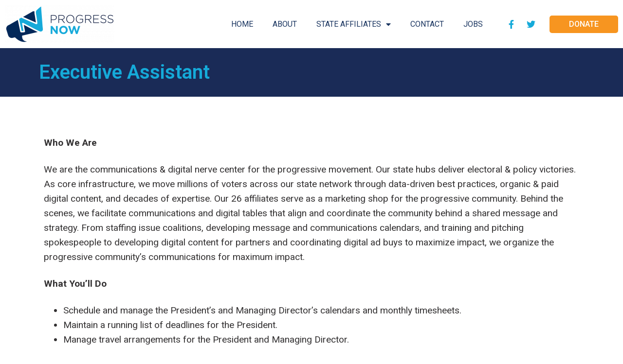

--- FILE ---
content_type: text/html; charset=UTF-8
request_url: https://progressnow.org/executive-assistant-2/
body_size: 12491
content:
<!doctype html>
<html lang="en-US">
<head>
	<meta charset="UTF-8">
	<meta name="viewport" content="width=device-width, initial-scale=1">
	<link rel="profile" href="https://gmpg.org/xfn/11">
	<title>Executive Assistant &#8211; ProgressNow</title>
<meta name='robots' content='max-image-preview:large' />
<link rel="alternate" type="application/rss+xml" title="ProgressNow &raquo; Feed" href="https://progressnow.org/feed/" />
<script>
window._wpemojiSettings = {"baseUrl":"https:\/\/s.w.org\/images\/core\/emoji\/14.0.0\/72x72\/","ext":".png","svgUrl":"https:\/\/s.w.org\/images\/core\/emoji\/14.0.0\/svg\/","svgExt":".svg","source":{"concatemoji":"https:\/\/progressnow.org\/wp-includes\/js\/wp-emoji-release.min.js?ver=6.2.8"}};
/*! This file is auto-generated */
!function(e,a,t){var n,r,o,i=a.createElement("canvas"),p=i.getContext&&i.getContext("2d");function s(e,t){p.clearRect(0,0,i.width,i.height),p.fillText(e,0,0);e=i.toDataURL();return p.clearRect(0,0,i.width,i.height),p.fillText(t,0,0),e===i.toDataURL()}function c(e){var t=a.createElement("script");t.src=e,t.defer=t.type="text/javascript",a.getElementsByTagName("head")[0].appendChild(t)}for(o=Array("flag","emoji"),t.supports={everything:!0,everythingExceptFlag:!0},r=0;r<o.length;r++)t.supports[o[r]]=function(e){if(p&&p.fillText)switch(p.textBaseline="top",p.font="600 32px Arial",e){case"flag":return s("\ud83c\udff3\ufe0f\u200d\u26a7\ufe0f","\ud83c\udff3\ufe0f\u200b\u26a7\ufe0f")?!1:!s("\ud83c\uddfa\ud83c\uddf3","\ud83c\uddfa\u200b\ud83c\uddf3")&&!s("\ud83c\udff4\udb40\udc67\udb40\udc62\udb40\udc65\udb40\udc6e\udb40\udc67\udb40\udc7f","\ud83c\udff4\u200b\udb40\udc67\u200b\udb40\udc62\u200b\udb40\udc65\u200b\udb40\udc6e\u200b\udb40\udc67\u200b\udb40\udc7f");case"emoji":return!s("\ud83e\udef1\ud83c\udffb\u200d\ud83e\udef2\ud83c\udfff","\ud83e\udef1\ud83c\udffb\u200b\ud83e\udef2\ud83c\udfff")}return!1}(o[r]),t.supports.everything=t.supports.everything&&t.supports[o[r]],"flag"!==o[r]&&(t.supports.everythingExceptFlag=t.supports.everythingExceptFlag&&t.supports[o[r]]);t.supports.everythingExceptFlag=t.supports.everythingExceptFlag&&!t.supports.flag,t.DOMReady=!1,t.readyCallback=function(){t.DOMReady=!0},t.supports.everything||(n=function(){t.readyCallback()},a.addEventListener?(a.addEventListener("DOMContentLoaded",n,!1),e.addEventListener("load",n,!1)):(e.attachEvent("onload",n),a.attachEvent("onreadystatechange",function(){"complete"===a.readyState&&t.readyCallback()})),(e=t.source||{}).concatemoji?c(e.concatemoji):e.wpemoji&&e.twemoji&&(c(e.twemoji),c(e.wpemoji)))}(window,document,window._wpemojiSettings);
</script>
<style>
img.wp-smiley,
img.emoji {
	display: inline !important;
	border: none !important;
	box-shadow: none !important;
	height: 1em !important;
	width: 1em !important;
	margin: 0 0.07em !important;
	vertical-align: -0.1em !important;
	background: none !important;
	padding: 0 !important;
}
</style>
	<style id='global-styles-inline-css'>
body{--wp--preset--color--black: #000000;--wp--preset--color--cyan-bluish-gray: #abb8c3;--wp--preset--color--white: #ffffff;--wp--preset--color--pale-pink: #f78da7;--wp--preset--color--vivid-red: #cf2e2e;--wp--preset--color--luminous-vivid-orange: #ff6900;--wp--preset--color--luminous-vivid-amber: #fcb900;--wp--preset--color--light-green-cyan: #7bdcb5;--wp--preset--color--vivid-green-cyan: #00d084;--wp--preset--color--pale-cyan-blue: #8ed1fc;--wp--preset--color--vivid-cyan-blue: #0693e3;--wp--preset--color--vivid-purple: #9b51e0;--wp--preset--gradient--vivid-cyan-blue-to-vivid-purple: linear-gradient(135deg,rgba(6,147,227,1) 0%,rgb(155,81,224) 100%);--wp--preset--gradient--light-green-cyan-to-vivid-green-cyan: linear-gradient(135deg,rgb(122,220,180) 0%,rgb(0,208,130) 100%);--wp--preset--gradient--luminous-vivid-amber-to-luminous-vivid-orange: linear-gradient(135deg,rgba(252,185,0,1) 0%,rgba(255,105,0,1) 100%);--wp--preset--gradient--luminous-vivid-orange-to-vivid-red: linear-gradient(135deg,rgba(255,105,0,1) 0%,rgb(207,46,46) 100%);--wp--preset--gradient--very-light-gray-to-cyan-bluish-gray: linear-gradient(135deg,rgb(238,238,238) 0%,rgb(169,184,195) 100%);--wp--preset--gradient--cool-to-warm-spectrum: linear-gradient(135deg,rgb(74,234,220) 0%,rgb(151,120,209) 20%,rgb(207,42,186) 40%,rgb(238,44,130) 60%,rgb(251,105,98) 80%,rgb(254,248,76) 100%);--wp--preset--gradient--blush-light-purple: linear-gradient(135deg,rgb(255,206,236) 0%,rgb(152,150,240) 100%);--wp--preset--gradient--blush-bordeaux: linear-gradient(135deg,rgb(254,205,165) 0%,rgb(254,45,45) 50%,rgb(107,0,62) 100%);--wp--preset--gradient--luminous-dusk: linear-gradient(135deg,rgb(255,203,112) 0%,rgb(199,81,192) 50%,rgb(65,88,208) 100%);--wp--preset--gradient--pale-ocean: linear-gradient(135deg,rgb(255,245,203) 0%,rgb(182,227,212) 50%,rgb(51,167,181) 100%);--wp--preset--gradient--electric-grass: linear-gradient(135deg,rgb(202,248,128) 0%,rgb(113,206,126) 100%);--wp--preset--gradient--midnight: linear-gradient(135deg,rgb(2,3,129) 0%,rgb(40,116,252) 100%);--wp--preset--duotone--dark-grayscale: url('#wp-duotone-dark-grayscale');--wp--preset--duotone--grayscale: url('#wp-duotone-grayscale');--wp--preset--duotone--purple-yellow: url('#wp-duotone-purple-yellow');--wp--preset--duotone--blue-red: url('#wp-duotone-blue-red');--wp--preset--duotone--midnight: url('#wp-duotone-midnight');--wp--preset--duotone--magenta-yellow: url('#wp-duotone-magenta-yellow');--wp--preset--duotone--purple-green: url('#wp-duotone-purple-green');--wp--preset--duotone--blue-orange: url('#wp-duotone-blue-orange');--wp--preset--font-size--small: 13px;--wp--preset--font-size--medium: 20px;--wp--preset--font-size--large: 36px;--wp--preset--font-size--x-large: 42px;--wp--preset--spacing--20: 0.44rem;--wp--preset--spacing--30: 0.67rem;--wp--preset--spacing--40: 1rem;--wp--preset--spacing--50: 1.5rem;--wp--preset--spacing--60: 2.25rem;--wp--preset--spacing--70: 3.38rem;--wp--preset--spacing--80: 5.06rem;--wp--preset--shadow--natural: 6px 6px 9px rgba(0, 0, 0, 0.2);--wp--preset--shadow--deep: 12px 12px 50px rgba(0, 0, 0, 0.4);--wp--preset--shadow--sharp: 6px 6px 0px rgba(0, 0, 0, 0.2);--wp--preset--shadow--outlined: 6px 6px 0px -3px rgba(255, 255, 255, 1), 6px 6px rgba(0, 0, 0, 1);--wp--preset--shadow--crisp: 6px 6px 0px rgba(0, 0, 0, 1);}body { margin: 0;--wp--style--global--content-size: 800px;--wp--style--global--wide-size: 1200px; }.wp-site-blocks > .alignleft { float: left; margin-right: 2em; }.wp-site-blocks > .alignright { float: right; margin-left: 2em; }.wp-site-blocks > .aligncenter { justify-content: center; margin-left: auto; margin-right: auto; }.wp-site-blocks > * { margin-block-start: 0; margin-block-end: 0; }.wp-site-blocks > * + * { margin-block-start: 24px; }body { --wp--style--block-gap: 24px; }body .is-layout-flow > *{margin-block-start: 0;margin-block-end: 0;}body .is-layout-flow > * + *{margin-block-start: 24px;margin-block-end: 0;}body .is-layout-constrained > *{margin-block-start: 0;margin-block-end: 0;}body .is-layout-constrained > * + *{margin-block-start: 24px;margin-block-end: 0;}body .is-layout-flex{gap: 24px;}body .is-layout-flow > .alignleft{float: left;margin-inline-start: 0;margin-inline-end: 2em;}body .is-layout-flow > .alignright{float: right;margin-inline-start: 2em;margin-inline-end: 0;}body .is-layout-flow > .aligncenter{margin-left: auto !important;margin-right: auto !important;}body .is-layout-constrained > .alignleft{float: left;margin-inline-start: 0;margin-inline-end: 2em;}body .is-layout-constrained > .alignright{float: right;margin-inline-start: 2em;margin-inline-end: 0;}body .is-layout-constrained > .aligncenter{margin-left: auto !important;margin-right: auto !important;}body .is-layout-constrained > :where(:not(.alignleft):not(.alignright):not(.alignfull)){max-width: var(--wp--style--global--content-size);margin-left: auto !important;margin-right: auto !important;}body .is-layout-constrained > .alignwide{max-width: var(--wp--style--global--wide-size);}body .is-layout-flex{display: flex;}body .is-layout-flex{flex-wrap: wrap;align-items: center;}body .is-layout-flex > *{margin: 0;}body{padding-top: 0px;padding-right: 0px;padding-bottom: 0px;padding-left: 0px;}a:where(:not(.wp-element-button)){text-decoration: underline;}.wp-element-button, .wp-block-button__link{background-color: #32373c;border-width: 0;color: #fff;font-family: inherit;font-size: inherit;line-height: inherit;padding: calc(0.667em + 2px) calc(1.333em + 2px);text-decoration: none;}.has-black-color{color: var(--wp--preset--color--black) !important;}.has-cyan-bluish-gray-color{color: var(--wp--preset--color--cyan-bluish-gray) !important;}.has-white-color{color: var(--wp--preset--color--white) !important;}.has-pale-pink-color{color: var(--wp--preset--color--pale-pink) !important;}.has-vivid-red-color{color: var(--wp--preset--color--vivid-red) !important;}.has-luminous-vivid-orange-color{color: var(--wp--preset--color--luminous-vivid-orange) !important;}.has-luminous-vivid-amber-color{color: var(--wp--preset--color--luminous-vivid-amber) !important;}.has-light-green-cyan-color{color: var(--wp--preset--color--light-green-cyan) !important;}.has-vivid-green-cyan-color{color: var(--wp--preset--color--vivid-green-cyan) !important;}.has-pale-cyan-blue-color{color: var(--wp--preset--color--pale-cyan-blue) !important;}.has-vivid-cyan-blue-color{color: var(--wp--preset--color--vivid-cyan-blue) !important;}.has-vivid-purple-color{color: var(--wp--preset--color--vivid-purple) !important;}.has-black-background-color{background-color: var(--wp--preset--color--black) !important;}.has-cyan-bluish-gray-background-color{background-color: var(--wp--preset--color--cyan-bluish-gray) !important;}.has-white-background-color{background-color: var(--wp--preset--color--white) !important;}.has-pale-pink-background-color{background-color: var(--wp--preset--color--pale-pink) !important;}.has-vivid-red-background-color{background-color: var(--wp--preset--color--vivid-red) !important;}.has-luminous-vivid-orange-background-color{background-color: var(--wp--preset--color--luminous-vivid-orange) !important;}.has-luminous-vivid-amber-background-color{background-color: var(--wp--preset--color--luminous-vivid-amber) !important;}.has-light-green-cyan-background-color{background-color: var(--wp--preset--color--light-green-cyan) !important;}.has-vivid-green-cyan-background-color{background-color: var(--wp--preset--color--vivid-green-cyan) !important;}.has-pale-cyan-blue-background-color{background-color: var(--wp--preset--color--pale-cyan-blue) !important;}.has-vivid-cyan-blue-background-color{background-color: var(--wp--preset--color--vivid-cyan-blue) !important;}.has-vivid-purple-background-color{background-color: var(--wp--preset--color--vivid-purple) !important;}.has-black-border-color{border-color: var(--wp--preset--color--black) !important;}.has-cyan-bluish-gray-border-color{border-color: var(--wp--preset--color--cyan-bluish-gray) !important;}.has-white-border-color{border-color: var(--wp--preset--color--white) !important;}.has-pale-pink-border-color{border-color: var(--wp--preset--color--pale-pink) !important;}.has-vivid-red-border-color{border-color: var(--wp--preset--color--vivid-red) !important;}.has-luminous-vivid-orange-border-color{border-color: var(--wp--preset--color--luminous-vivid-orange) !important;}.has-luminous-vivid-amber-border-color{border-color: var(--wp--preset--color--luminous-vivid-amber) !important;}.has-light-green-cyan-border-color{border-color: var(--wp--preset--color--light-green-cyan) !important;}.has-vivid-green-cyan-border-color{border-color: var(--wp--preset--color--vivid-green-cyan) !important;}.has-pale-cyan-blue-border-color{border-color: var(--wp--preset--color--pale-cyan-blue) !important;}.has-vivid-cyan-blue-border-color{border-color: var(--wp--preset--color--vivid-cyan-blue) !important;}.has-vivid-purple-border-color{border-color: var(--wp--preset--color--vivid-purple) !important;}.has-vivid-cyan-blue-to-vivid-purple-gradient-background{background: var(--wp--preset--gradient--vivid-cyan-blue-to-vivid-purple) !important;}.has-light-green-cyan-to-vivid-green-cyan-gradient-background{background: var(--wp--preset--gradient--light-green-cyan-to-vivid-green-cyan) !important;}.has-luminous-vivid-amber-to-luminous-vivid-orange-gradient-background{background: var(--wp--preset--gradient--luminous-vivid-amber-to-luminous-vivid-orange) !important;}.has-luminous-vivid-orange-to-vivid-red-gradient-background{background: var(--wp--preset--gradient--luminous-vivid-orange-to-vivid-red) !important;}.has-very-light-gray-to-cyan-bluish-gray-gradient-background{background: var(--wp--preset--gradient--very-light-gray-to-cyan-bluish-gray) !important;}.has-cool-to-warm-spectrum-gradient-background{background: var(--wp--preset--gradient--cool-to-warm-spectrum) !important;}.has-blush-light-purple-gradient-background{background: var(--wp--preset--gradient--blush-light-purple) !important;}.has-blush-bordeaux-gradient-background{background: var(--wp--preset--gradient--blush-bordeaux) !important;}.has-luminous-dusk-gradient-background{background: var(--wp--preset--gradient--luminous-dusk) !important;}.has-pale-ocean-gradient-background{background: var(--wp--preset--gradient--pale-ocean) !important;}.has-electric-grass-gradient-background{background: var(--wp--preset--gradient--electric-grass) !important;}.has-midnight-gradient-background{background: var(--wp--preset--gradient--midnight) !important;}.has-small-font-size{font-size: var(--wp--preset--font-size--small) !important;}.has-medium-font-size{font-size: var(--wp--preset--font-size--medium) !important;}.has-large-font-size{font-size: var(--wp--preset--font-size--large) !important;}.has-x-large-font-size{font-size: var(--wp--preset--font-size--x-large) !important;}
.wp-block-navigation a:where(:not(.wp-element-button)){color: inherit;}
.wp-block-pullquote{font-size: 1.5em;line-height: 1.6;}
</style>
<link rel='stylesheet' id='hello-elementor-css' href='https://progressnow.org/wp-content/themes/hello-elementor/assets/css/reset.css?ver=3.4.5' media='all' />
<link rel='stylesheet' id='hello-elementor-theme-style-css' href='https://progressnow.org/wp-content/themes/hello-elementor/assets/css/theme.css?ver=3.4.5' media='all' />
<link rel='stylesheet' id='hello-elementor-header-footer-css' href='https://progressnow.org/wp-content/themes/hello-elementor/assets/css/header-footer.css?ver=3.4.5' media='all' />
<link rel='stylesheet' id='elementor-icons-css' href='https://progressnow.org/wp-content/plugins/elementor/assets/lib/eicons/css/elementor-icons.min.css?ver=5.30.0' media='all' />
<link rel='stylesheet' id='elementor-frontend-css' href='https://progressnow.org/wp-content/plugins/elementor/assets/css/frontend.min.css?ver=3.23.4' media='all' />
<link rel='stylesheet' id='swiper-css' href='https://progressnow.org/wp-content/plugins/elementor/assets/lib/swiper/v8/css/swiper.min.css?ver=8.4.5' media='all' />
<link rel='stylesheet' id='elementor-post-54-css' href='https://progressnow.org/wp-content/uploads/elementor/css/post-54.css?ver=1712847118' media='all' />
<link rel='stylesheet' id='powerpack-frontend-css' href='https://progressnow.org/wp-content/plugins/powerpack-elements/assets/css/min/frontend.min.css?ver=2.9.17' media='all' />
<link rel='stylesheet' id='elementor-pro-css' href='https://progressnow.org/wp-content/plugins/elementor-pro/assets/css/frontend.min.css?ver=3.13.2' media='all' />
<link rel='stylesheet' id='elementor-global-css' href='https://progressnow.org/wp-content/uploads/elementor/css/global.css?ver=1712847120' media='all' />
<link rel='stylesheet' id='elementor-post-11-css' href='https://progressnow.org/wp-content/uploads/elementor/css/post-11.css?ver=1712847120' media='all' />
<link rel='stylesheet' id='elementor-post-20-css' href='https://progressnow.org/wp-content/uploads/elementor/css/post-20.css?ver=1712847120' media='all' />
<link rel='stylesheet' id='elementor-post-592-css' href='https://progressnow.org/wp-content/uploads/elementor/css/post-592.css?ver=1712847136' media='all' />
<link rel='stylesheet' id='google-fonts-1-css' href='https://fonts.googleapis.com/css?family=Roboto%3A100%2C100italic%2C200%2C200italic%2C300%2C300italic%2C400%2C400italic%2C500%2C500italic%2C600%2C600italic%2C700%2C700italic%2C800%2C800italic%2C900%2C900italic%7CRoboto+Slab%3A100%2C100italic%2C200%2C200italic%2C300%2C300italic%2C400%2C400italic%2C500%2C500italic%2C600%2C600italic%2C700%2C700italic%2C800%2C800italic%2C900%2C900italic&#038;display=auto&#038;ver=6.2.8' media='all' />
<link rel='stylesheet' id='elementor-icons-shared-0-css' href='https://progressnow.org/wp-content/plugins/elementor/assets/lib/font-awesome/css/fontawesome.min.css?ver=5.15.3' media='all' />
<link rel='stylesheet' id='elementor-icons-fa-solid-css' href='https://progressnow.org/wp-content/plugins/elementor/assets/lib/font-awesome/css/solid.min.css?ver=5.15.3' media='all' />
<link rel='stylesheet' id='elementor-icons-fa-brands-css' href='https://progressnow.org/wp-content/plugins/elementor/assets/lib/font-awesome/css/brands.min.css?ver=5.15.3' media='all' />
<link rel="preconnect" href="https://fonts.gstatic.com/" crossorigin><link rel="https://api.w.org/" href="https://progressnow.org/wp-json/" /><link rel="alternate" type="application/json" href="https://progressnow.org/wp-json/wp/v2/pages/1136" /><link rel="EditURI" type="application/rsd+xml" title="RSD" href="https://progressnow.org/xmlrpc.php?rsd" />
<link rel="wlwmanifest" type="application/wlwmanifest+xml" href="https://progressnow.org/wp-includes/wlwmanifest.xml" />
<meta name="generator" content="WordPress 6.2.8" />
<link rel="canonical" href="https://progressnow.org/executive-assistant-2/" />
<link rel='shortlink' href='https://progressnow.org/?p=1136' />
<link rel="alternate" type="application/json+oembed" href="https://progressnow.org/wp-json/oembed/1.0/embed?url=https%3A%2F%2Fprogressnow.org%2Fexecutive-assistant-2%2F" />
<link rel="alternate" type="text/xml+oembed" href="https://progressnow.org/wp-json/oembed/1.0/embed?url=https%3A%2F%2Fprogressnow.org%2Fexecutive-assistant-2%2F&#038;format=xml" />
<meta name="generator" content="Elementor 3.23.4; features: additional_custom_breakpoints, e_lazyload; settings: css_print_method-external, google_font-enabled, font_display-auto">
			<style>
				.e-con.e-parent:nth-of-type(n+4):not(.e-lazyloaded):not(.e-no-lazyload),
				.e-con.e-parent:nth-of-type(n+4):not(.e-lazyloaded):not(.e-no-lazyload) * {
					background-image: none !important;
				}
				@media screen and (max-height: 1024px) {
					.e-con.e-parent:nth-of-type(n+3):not(.e-lazyloaded):not(.e-no-lazyload),
					.e-con.e-parent:nth-of-type(n+3):not(.e-lazyloaded):not(.e-no-lazyload) * {
						background-image: none !important;
					}
				}
				@media screen and (max-height: 640px) {
					.e-con.e-parent:nth-of-type(n+2):not(.e-lazyloaded):not(.e-no-lazyload),
					.e-con.e-parent:nth-of-type(n+2):not(.e-lazyloaded):not(.e-no-lazyload) * {
						background-image: none !important;
					}
				}
			</style>
			<link rel="icon" href="https://progressnow.org/wp-content/uploads/2019/11/cropped-pnlogo-color-800-32x32.png" sizes="32x32" />
<link rel="icon" href="https://progressnow.org/wp-content/uploads/2019/11/cropped-pnlogo-color-800-192x192.png" sizes="192x192" />
<link rel="apple-touch-icon" href="https://progressnow.org/wp-content/uploads/2019/11/cropped-pnlogo-color-800-180x180.png" />
<meta name="msapplication-TileImage" content="https://progressnow.org/wp-content/uploads/2019/11/cropped-pnlogo-color-800-270x270.png" />
</head>
<body class="page-template-default page page-id-1136 wp-embed-responsive hello-elementor-default elementor-default elementor-kit-54 elementor-page elementor-page-1136 elementor-page-590 elementor-page-592">

<svg xmlns="http://www.w3.org/2000/svg" viewBox="0 0 0 0" width="0" height="0" focusable="false" role="none" style="visibility: hidden; position: absolute; left: -9999px; overflow: hidden;" ><defs><filter id="wp-duotone-dark-grayscale"><feColorMatrix color-interpolation-filters="sRGB" type="matrix" values=" .299 .587 .114 0 0 .299 .587 .114 0 0 .299 .587 .114 0 0 .299 .587 .114 0 0 " /><feComponentTransfer color-interpolation-filters="sRGB" ><feFuncR type="table" tableValues="0 0.49803921568627" /><feFuncG type="table" tableValues="0 0.49803921568627" /><feFuncB type="table" tableValues="0 0.49803921568627" /><feFuncA type="table" tableValues="1 1" /></feComponentTransfer><feComposite in2="SourceGraphic" operator="in" /></filter></defs></svg><svg xmlns="http://www.w3.org/2000/svg" viewBox="0 0 0 0" width="0" height="0" focusable="false" role="none" style="visibility: hidden; position: absolute; left: -9999px; overflow: hidden;" ><defs><filter id="wp-duotone-grayscale"><feColorMatrix color-interpolation-filters="sRGB" type="matrix" values=" .299 .587 .114 0 0 .299 .587 .114 0 0 .299 .587 .114 0 0 .299 .587 .114 0 0 " /><feComponentTransfer color-interpolation-filters="sRGB" ><feFuncR type="table" tableValues="0 1" /><feFuncG type="table" tableValues="0 1" /><feFuncB type="table" tableValues="0 1" /><feFuncA type="table" tableValues="1 1" /></feComponentTransfer><feComposite in2="SourceGraphic" operator="in" /></filter></defs></svg><svg xmlns="http://www.w3.org/2000/svg" viewBox="0 0 0 0" width="0" height="0" focusable="false" role="none" style="visibility: hidden; position: absolute; left: -9999px; overflow: hidden;" ><defs><filter id="wp-duotone-purple-yellow"><feColorMatrix color-interpolation-filters="sRGB" type="matrix" values=" .299 .587 .114 0 0 .299 .587 .114 0 0 .299 .587 .114 0 0 .299 .587 .114 0 0 " /><feComponentTransfer color-interpolation-filters="sRGB" ><feFuncR type="table" tableValues="0.54901960784314 0.98823529411765" /><feFuncG type="table" tableValues="0 1" /><feFuncB type="table" tableValues="0.71764705882353 0.25490196078431" /><feFuncA type="table" tableValues="1 1" /></feComponentTransfer><feComposite in2="SourceGraphic" operator="in" /></filter></defs></svg><svg xmlns="http://www.w3.org/2000/svg" viewBox="0 0 0 0" width="0" height="0" focusable="false" role="none" style="visibility: hidden; position: absolute; left: -9999px; overflow: hidden;" ><defs><filter id="wp-duotone-blue-red"><feColorMatrix color-interpolation-filters="sRGB" type="matrix" values=" .299 .587 .114 0 0 .299 .587 .114 0 0 .299 .587 .114 0 0 .299 .587 .114 0 0 " /><feComponentTransfer color-interpolation-filters="sRGB" ><feFuncR type="table" tableValues="0 1" /><feFuncG type="table" tableValues="0 0.27843137254902" /><feFuncB type="table" tableValues="0.5921568627451 0.27843137254902" /><feFuncA type="table" tableValues="1 1" /></feComponentTransfer><feComposite in2="SourceGraphic" operator="in" /></filter></defs></svg><svg xmlns="http://www.w3.org/2000/svg" viewBox="0 0 0 0" width="0" height="0" focusable="false" role="none" style="visibility: hidden; position: absolute; left: -9999px; overflow: hidden;" ><defs><filter id="wp-duotone-midnight"><feColorMatrix color-interpolation-filters="sRGB" type="matrix" values=" .299 .587 .114 0 0 .299 .587 .114 0 0 .299 .587 .114 0 0 .299 .587 .114 0 0 " /><feComponentTransfer color-interpolation-filters="sRGB" ><feFuncR type="table" tableValues="0 0" /><feFuncG type="table" tableValues="0 0.64705882352941" /><feFuncB type="table" tableValues="0 1" /><feFuncA type="table" tableValues="1 1" /></feComponentTransfer><feComposite in2="SourceGraphic" operator="in" /></filter></defs></svg><svg xmlns="http://www.w3.org/2000/svg" viewBox="0 0 0 0" width="0" height="0" focusable="false" role="none" style="visibility: hidden; position: absolute; left: -9999px; overflow: hidden;" ><defs><filter id="wp-duotone-magenta-yellow"><feColorMatrix color-interpolation-filters="sRGB" type="matrix" values=" .299 .587 .114 0 0 .299 .587 .114 0 0 .299 .587 .114 0 0 .299 .587 .114 0 0 " /><feComponentTransfer color-interpolation-filters="sRGB" ><feFuncR type="table" tableValues="0.78039215686275 1" /><feFuncG type="table" tableValues="0 0.94901960784314" /><feFuncB type="table" tableValues="0.35294117647059 0.47058823529412" /><feFuncA type="table" tableValues="1 1" /></feComponentTransfer><feComposite in2="SourceGraphic" operator="in" /></filter></defs></svg><svg xmlns="http://www.w3.org/2000/svg" viewBox="0 0 0 0" width="0" height="0" focusable="false" role="none" style="visibility: hidden; position: absolute; left: -9999px; overflow: hidden;" ><defs><filter id="wp-duotone-purple-green"><feColorMatrix color-interpolation-filters="sRGB" type="matrix" values=" .299 .587 .114 0 0 .299 .587 .114 0 0 .299 .587 .114 0 0 .299 .587 .114 0 0 " /><feComponentTransfer color-interpolation-filters="sRGB" ><feFuncR type="table" tableValues="0.65098039215686 0.40392156862745" /><feFuncG type="table" tableValues="0 1" /><feFuncB type="table" tableValues="0.44705882352941 0.4" /><feFuncA type="table" tableValues="1 1" /></feComponentTransfer><feComposite in2="SourceGraphic" operator="in" /></filter></defs></svg><svg xmlns="http://www.w3.org/2000/svg" viewBox="0 0 0 0" width="0" height="0" focusable="false" role="none" style="visibility: hidden; position: absolute; left: -9999px; overflow: hidden;" ><defs><filter id="wp-duotone-blue-orange"><feColorMatrix color-interpolation-filters="sRGB" type="matrix" values=" .299 .587 .114 0 0 .299 .587 .114 0 0 .299 .587 .114 0 0 .299 .587 .114 0 0 " /><feComponentTransfer color-interpolation-filters="sRGB" ><feFuncR type="table" tableValues="0.098039215686275 1" /><feFuncG type="table" tableValues="0 0.66274509803922" /><feFuncB type="table" tableValues="0.84705882352941 0.41960784313725" /><feFuncA type="table" tableValues="1 1" /></feComponentTransfer><feComposite in2="SourceGraphic" operator="in" /></filter></defs></svg>
<a class="skip-link screen-reader-text" href="#content">Skip to content</a>

		<div data-elementor-type="header" data-elementor-id="11" class="elementor elementor-11 elementor-location-header">
					<div class="elementor-section-wrap">
								<section class="elementor-section elementor-top-section elementor-element elementor-element-acbd3d0 elementor-section-full_width elementor-section-height-default elementor-section-height-default" data-id="acbd3d0" data-element_type="section" data-settings="{&quot;background_background&quot;:&quot;classic&quot;}">
						<div class="elementor-container elementor-column-gap-default">
					<div class="elementor-column elementor-col-50 elementor-top-column elementor-element elementor-element-d0171ee" data-id="d0171ee" data-element_type="column">
			<div class="elementor-widget-wrap elementor-element-populated">
						<div class="elementor-element elementor-element-0c6644d elementor-widget elementor-widget-image" data-id="0c6644d" data-element_type="widget" data-widget_type="image.default">
				<div class="elementor-widget-container">
														<a href="https://progressnow.org/">
							<img src="https://progressnow.org/wp-content/uploads/elementor/thumbs/pnlogo-color-800-ogq1gnitjapfhf3rv5zn2n3vxcrk4u21iub5223pee.png" title="pnlogo-color-800" alt="pnlogo-color-800" loading="lazy" />								</a>
													</div>
				</div>
					</div>
		</div>
				<div class="elementor-column elementor-col-50 elementor-top-column elementor-element elementor-element-5acebc2" data-id="5acebc2" data-element_type="column">
			<div class="elementor-widget-wrap elementor-element-populated">
						<div class="elementor-element elementor-element-df46437 elementor-nav-menu__align-right elementor-nav-menu--stretch elementor-widget__width-auto elementor-widget-mobile__width-inherit elementor-nav-menu--dropdown-tablet elementor-nav-menu__text-align-aside elementor-nav-menu--toggle elementor-nav-menu--burger elementor-widget elementor-widget-nav-menu" data-id="df46437" data-element_type="widget" data-settings="{&quot;full_width&quot;:&quot;stretch&quot;,&quot;layout&quot;:&quot;horizontal&quot;,&quot;submenu_icon&quot;:{&quot;value&quot;:&quot;&lt;i class=\&quot;fas fa-caret-down\&quot;&gt;&lt;\/i&gt;&quot;,&quot;library&quot;:&quot;fa-solid&quot;},&quot;toggle&quot;:&quot;burger&quot;}" data-widget_type="nav-menu.default">
				<div class="elementor-widget-container">
						<nav class="elementor-nav-menu--main elementor-nav-menu__container elementor-nav-menu--layout-horizontal e--pointer-underline e--animation-fade">
				<ul id="menu-1-df46437" class="elementor-nav-menu"><li class="menu-item menu-item-type-post_type menu-item-object-page menu-item-home menu-item-464"><a href="https://progressnow.org/" class="elementor-item">Home</a></li>
<li class="menu-item menu-item-type-post_type menu-item-object-page menu-item-37"><a href="https://progressnow.org/about/" class="elementor-item">About</a></li>
<li class="menu-item menu-item-type-custom menu-item-object-custom menu-item-has-children menu-item-466"><a href="#" class="elementor-item elementor-item-anchor">State Affiliates</a>
<ul class="sub-menu elementor-nav-menu--dropdown">
	<li class="menu-item menu-item-type-post_type menu-item-object-page menu-item-467"><a href="https://progressnow.org/alabama-4/" class="elementor-sub-item">Alabama</a></li>
	<li class="menu-item menu-item-type-post_type menu-item-object-page menu-item-544"><a href="https://progressnow.org/alaska/" class="elementor-sub-item">Alaska</a></li>
	<li class="menu-item menu-item-type-post_type menu-item-object-page menu-item-519"><a href="https://progressnow.org/arizona/" class="elementor-sub-item">Arizona</a></li>
	<li class="menu-item menu-item-type-post_type menu-item-object-page menu-item-468"><a href="https://progressnow.org/arkansas/" class="elementor-sub-item">Arkansas</a></li>
	<li class="menu-item menu-item-type-post_type menu-item-object-page menu-item-469"><a href="https://progressnow.org/california/" class="elementor-sub-item">California</a></li>
	<li class="menu-item menu-item-type-post_type menu-item-object-page menu-item-470"><a href="https://progressnow.org/colorado/" class="elementor-sub-item">Colorado</a></li>
	<li class="menu-item menu-item-type-post_type menu-item-object-page menu-item-471"><a href="https://progressnow.org/florida-4/" class="elementor-sub-item">Florida</a></li>
	<li class="menu-item menu-item-type-post_type menu-item-object-page menu-item-472"><a href="https://progressnow.org/georgia/" class="elementor-sub-item">Georgia</a></li>
	<li class="menu-item menu-item-type-post_type menu-item-object-page menu-item-1295"><a href="https://progressnow.org/indiana-4/" class="elementor-sub-item">Indiana</a></li>
	<li class="menu-item menu-item-type-post_type menu-item-object-page menu-item-473"><a href="https://progressnow.org/iowa/" class="elementor-sub-item">Iowa</a></li>
	<li class="menu-item menu-item-type-post_type menu-item-object-page menu-item-1184"><a href="https://progressnow.org/kansas-4/" class="elementor-sub-item">Kansas</a></li>
	<li class="menu-item menu-item-type-post_type menu-item-object-page menu-item-474"><a href="https://progressnow.org/maryland-4/" class="elementor-sub-item">Maryland</a></li>
	<li class="menu-item menu-item-type-post_type menu-item-object-page menu-item-475"><a href="https://progressnow.org/michigan/" class="elementor-sub-item">Michigan</a></li>
	<li class="menu-item menu-item-type-post_type menu-item-object-page menu-item-476"><a href="https://progressnow.org/minnesota/" class="elementor-sub-item">Minnesota</a></li>
	<li class="menu-item menu-item-type-post_type menu-item-object-page menu-item-618"><a href="https://progressnow.org/missouri/" class="elementor-sub-item">Missouri</a></li>
	<li class="menu-item menu-item-type-post_type menu-item-object-page menu-item-560"><a href="https://progressnow.org/montana/" class="elementor-sub-item">Montana</a></li>
	<li class="menu-item menu-item-type-post_type menu-item-object-page menu-item-477"><a href="https://progressnow.org/nevada-4/" class="elementor-sub-item">Nevada</a></li>
	<li class="menu-item menu-item-type-post_type menu-item-object-page menu-item-628"><a href="https://progressnow.org/new-hampshire/" class="elementor-sub-item">New Hampshire</a></li>
	<li class="menu-item menu-item-type-post_type menu-item-object-page menu-item-479"><a href="https://progressnow.org/new-mexico/" class="elementor-sub-item">New Mexico</a></li>
	<li class="menu-item menu-item-type-post_type menu-item-object-page menu-item-480"><a href="https://progressnow.org/north-carolina/" class="elementor-sub-item">North Carolina</a></li>
	<li class="menu-item menu-item-type-post_type menu-item-object-page menu-item-481"><a href="https://progressnow.org/north-dakota/" class="elementor-sub-item">North Dakota</a></li>
	<li class="menu-item menu-item-type-post_type menu-item-object-page menu-item-482"><a href="https://progressnow.org/ohio/" class="elementor-sub-item">Ohio</a></li>
	<li class="menu-item menu-item-type-post_type menu-item-object-page menu-item-1338"><a href="https://progressnow.org/pennsylvania-4/" class="elementor-sub-item">Pennsylvania</a></li>
	<li class="menu-item menu-item-type-post_type menu-item-object-page menu-item-483"><a href="https://progressnow.org/tennessee/" class="elementor-sub-item">Tennessee</a></li>
	<li class="menu-item menu-item-type-post_type menu-item-object-page menu-item-923"><a href="https://progressnow.org/utah-4/" class="elementor-sub-item">Utah</a></li>
	<li class="menu-item menu-item-type-post_type menu-item-object-page menu-item-484"><a href="https://progressnow.org/virginia/" class="elementor-sub-item">Virginia</a></li>
	<li class="menu-item menu-item-type-post_type menu-item-object-page menu-item-485"><a href="https://progressnow.org/washington/" class="elementor-sub-item">Washington</a></li>
	<li class="menu-item menu-item-type-post_type menu-item-object-page menu-item-1327"><a href="https://progressnow.org/wisconsin-3/" class="elementor-sub-item">Wisconsin</a></li>
</ul>
</li>
<li class="menu-item menu-item-type-post_type menu-item-object-page menu-item-507"><a href="https://progressnow.org/contact/" class="elementor-item">Contact</a></li>
<li class="menu-item menu-item-type-post_type menu-item-object-page menu-item-671"><a href="https://progressnow.org/jobs/" class="elementor-item">Jobs</a></li>
</ul>			</nav>
					<div class="elementor-menu-toggle" role="button" tabindex="0" aria-label="Menu Toggle" aria-expanded="false">
			<i aria-hidden="true" role="presentation" class="elementor-menu-toggle__icon--open eicon-menu-bar"></i><i aria-hidden="true" role="presentation" class="elementor-menu-toggle__icon--close eicon-close"></i>			<span class="elementor-screen-only">Menu</span>
		</div>
					<nav class="elementor-nav-menu--dropdown elementor-nav-menu__container" aria-hidden="true">
				<ul id="menu-2-df46437" class="elementor-nav-menu"><li class="menu-item menu-item-type-post_type menu-item-object-page menu-item-home menu-item-464"><a href="https://progressnow.org/" class="elementor-item" tabindex="-1">Home</a></li>
<li class="menu-item menu-item-type-post_type menu-item-object-page menu-item-37"><a href="https://progressnow.org/about/" class="elementor-item" tabindex="-1">About</a></li>
<li class="menu-item menu-item-type-custom menu-item-object-custom menu-item-has-children menu-item-466"><a href="#" class="elementor-item elementor-item-anchor" tabindex="-1">State Affiliates</a>
<ul class="sub-menu elementor-nav-menu--dropdown">
	<li class="menu-item menu-item-type-post_type menu-item-object-page menu-item-467"><a href="https://progressnow.org/alabama-4/" class="elementor-sub-item" tabindex="-1">Alabama</a></li>
	<li class="menu-item menu-item-type-post_type menu-item-object-page menu-item-544"><a href="https://progressnow.org/alaska/" class="elementor-sub-item" tabindex="-1">Alaska</a></li>
	<li class="menu-item menu-item-type-post_type menu-item-object-page menu-item-519"><a href="https://progressnow.org/arizona/" class="elementor-sub-item" tabindex="-1">Arizona</a></li>
	<li class="menu-item menu-item-type-post_type menu-item-object-page menu-item-468"><a href="https://progressnow.org/arkansas/" class="elementor-sub-item" tabindex="-1">Arkansas</a></li>
	<li class="menu-item menu-item-type-post_type menu-item-object-page menu-item-469"><a href="https://progressnow.org/california/" class="elementor-sub-item" tabindex="-1">California</a></li>
	<li class="menu-item menu-item-type-post_type menu-item-object-page menu-item-470"><a href="https://progressnow.org/colorado/" class="elementor-sub-item" tabindex="-1">Colorado</a></li>
	<li class="menu-item menu-item-type-post_type menu-item-object-page menu-item-471"><a href="https://progressnow.org/florida-4/" class="elementor-sub-item" tabindex="-1">Florida</a></li>
	<li class="menu-item menu-item-type-post_type menu-item-object-page menu-item-472"><a href="https://progressnow.org/georgia/" class="elementor-sub-item" tabindex="-1">Georgia</a></li>
	<li class="menu-item menu-item-type-post_type menu-item-object-page menu-item-1295"><a href="https://progressnow.org/indiana-4/" class="elementor-sub-item" tabindex="-1">Indiana</a></li>
	<li class="menu-item menu-item-type-post_type menu-item-object-page menu-item-473"><a href="https://progressnow.org/iowa/" class="elementor-sub-item" tabindex="-1">Iowa</a></li>
	<li class="menu-item menu-item-type-post_type menu-item-object-page menu-item-1184"><a href="https://progressnow.org/kansas-4/" class="elementor-sub-item" tabindex="-1">Kansas</a></li>
	<li class="menu-item menu-item-type-post_type menu-item-object-page menu-item-474"><a href="https://progressnow.org/maryland-4/" class="elementor-sub-item" tabindex="-1">Maryland</a></li>
	<li class="menu-item menu-item-type-post_type menu-item-object-page menu-item-475"><a href="https://progressnow.org/michigan/" class="elementor-sub-item" tabindex="-1">Michigan</a></li>
	<li class="menu-item menu-item-type-post_type menu-item-object-page menu-item-476"><a href="https://progressnow.org/minnesota/" class="elementor-sub-item" tabindex="-1">Minnesota</a></li>
	<li class="menu-item menu-item-type-post_type menu-item-object-page menu-item-618"><a href="https://progressnow.org/missouri/" class="elementor-sub-item" tabindex="-1">Missouri</a></li>
	<li class="menu-item menu-item-type-post_type menu-item-object-page menu-item-560"><a href="https://progressnow.org/montana/" class="elementor-sub-item" tabindex="-1">Montana</a></li>
	<li class="menu-item menu-item-type-post_type menu-item-object-page menu-item-477"><a href="https://progressnow.org/nevada-4/" class="elementor-sub-item" tabindex="-1">Nevada</a></li>
	<li class="menu-item menu-item-type-post_type menu-item-object-page menu-item-628"><a href="https://progressnow.org/new-hampshire/" class="elementor-sub-item" tabindex="-1">New Hampshire</a></li>
	<li class="menu-item menu-item-type-post_type menu-item-object-page menu-item-479"><a href="https://progressnow.org/new-mexico/" class="elementor-sub-item" tabindex="-1">New Mexico</a></li>
	<li class="menu-item menu-item-type-post_type menu-item-object-page menu-item-480"><a href="https://progressnow.org/north-carolina/" class="elementor-sub-item" tabindex="-1">North Carolina</a></li>
	<li class="menu-item menu-item-type-post_type menu-item-object-page menu-item-481"><a href="https://progressnow.org/north-dakota/" class="elementor-sub-item" tabindex="-1">North Dakota</a></li>
	<li class="menu-item menu-item-type-post_type menu-item-object-page menu-item-482"><a href="https://progressnow.org/ohio/" class="elementor-sub-item" tabindex="-1">Ohio</a></li>
	<li class="menu-item menu-item-type-post_type menu-item-object-page menu-item-1338"><a href="https://progressnow.org/pennsylvania-4/" class="elementor-sub-item" tabindex="-1">Pennsylvania</a></li>
	<li class="menu-item menu-item-type-post_type menu-item-object-page menu-item-483"><a href="https://progressnow.org/tennessee/" class="elementor-sub-item" tabindex="-1">Tennessee</a></li>
	<li class="menu-item menu-item-type-post_type menu-item-object-page menu-item-923"><a href="https://progressnow.org/utah-4/" class="elementor-sub-item" tabindex="-1">Utah</a></li>
	<li class="menu-item menu-item-type-post_type menu-item-object-page menu-item-484"><a href="https://progressnow.org/virginia/" class="elementor-sub-item" tabindex="-1">Virginia</a></li>
	<li class="menu-item menu-item-type-post_type menu-item-object-page menu-item-485"><a href="https://progressnow.org/washington/" class="elementor-sub-item" tabindex="-1">Washington</a></li>
	<li class="menu-item menu-item-type-post_type menu-item-object-page menu-item-1327"><a href="https://progressnow.org/wisconsin-3/" class="elementor-sub-item" tabindex="-1">Wisconsin</a></li>
</ul>
</li>
<li class="menu-item menu-item-type-post_type menu-item-object-page menu-item-507"><a href="https://progressnow.org/contact/" class="elementor-item" tabindex="-1">Contact</a></li>
<li class="menu-item menu-item-type-post_type menu-item-object-page menu-item-671"><a href="https://progressnow.org/jobs/" class="elementor-item" tabindex="-1">Jobs</a></li>
</ul>			</nav>
				</div>
				</div>
				<div class="elementor-element elementor-element-bb52ccf elementor-shape-square e-grid-align-right e-grid-align-mobile-center elementor-widget__width-auto elementor-widget-mobile__width-inherit elementor-grid-0 elementor-widget elementor-widget-social-icons" data-id="bb52ccf" data-element_type="widget" data-widget_type="social-icons.default">
				<div class="elementor-widget-container">
					<div class="elementor-social-icons-wrapper elementor-grid">
							<span class="elementor-grid-item">
					<a class="elementor-icon elementor-social-icon elementor-social-icon-facebook-f elementor-repeater-item-3143501" href="https://facebook.com/ProgressNowNational" target="_blank">
						<span class="elementor-screen-only">Facebook-f</span>
						<i class="fab fa-facebook-f"></i>					</a>
				</span>
							<span class="elementor-grid-item">
					<a class="elementor-icon elementor-social-icon elementor-social-icon-twitter elementor-repeater-item-864f3e1" href="https://twitter.com/progressnow" target="_blank">
						<span class="elementor-screen-only">Twitter</span>
						<i class="fab fa-twitter"></i>					</a>
				</span>
					</div>
				</div>
				</div>
				<div class="elementor-element elementor-element-d608fa7 elementor-align-right elementor-mobile-align-center elementor-widget__width-auto elementor-widget-mobile__width-inherit elementor-widget elementor-widget-button" data-id="d608fa7" data-element_type="widget" data-widget_type="button.default">
				<div class="elementor-widget-container">
					<div class="elementor-button-wrapper">
			<a class="elementor-button elementor-button-link elementor-size-md" href="https://progressnow.actionkit.com/donate/usa_c4/">
						<span class="elementor-button-content-wrapper">
									<span class="elementor-button-text">Donate</span>
					</span>
					</a>
		</div>
				</div>
				</div>
					</div>
		</div>
					</div>
		</section>
							</div>
				</div>
				<div data-elementor-type="single-page" data-elementor-id="592" class="elementor elementor-592 elementor-location-single post-1136 page type-page status-publish hentry">
					<div class="elementor-section-wrap">
								<section class="elementor-section elementor-top-section elementor-element elementor-element-7fbb6d8 elementor-section-boxed elementor-section-height-default elementor-section-height-default" data-id="7fbb6d8" data-element_type="section" data-settings="{&quot;background_background&quot;:&quot;classic&quot;}">
						<div class="elementor-container elementor-column-gap-default">
					<div class="elementor-column elementor-col-100 elementor-top-column elementor-element elementor-element-9078f12" data-id="9078f12" data-element_type="column">
			<div class="elementor-widget-wrap elementor-element-populated">
						<div class="elementor-element elementor-element-226c047 elementor-widget elementor-widget-theme-post-title elementor-page-title elementor-widget-heading" data-id="226c047" data-element_type="widget" data-widget_type="theme-post-title.default">
				<div class="elementor-widget-container">
			<h1 class="elementor-heading-title elementor-size-default">Executive Assistant</h1>		</div>
				</div>
					</div>
		</div>
					</div>
		</section>
				<section class="elementor-section elementor-top-section elementor-element elementor-element-3239c1a elementor-section-height-min-height elementor-section-boxed elementor-section-height-default elementor-section-items-middle" data-id="3239c1a" data-element_type="section">
						<div class="elementor-container elementor-column-gap-default">
					<div class="elementor-column elementor-col-100 elementor-top-column elementor-element elementor-element-8133142" data-id="8133142" data-element_type="column">
			<div class="elementor-widget-wrap elementor-element-populated">
						<div class="elementor-element elementor-element-b90fc8b elementor-widget elementor-widget-theme-post-content" data-id="b90fc8b" data-element_type="widget" data-widget_type="theme-post-content.default">
				<div class="elementor-widget-container">
					<div data-elementor-type="wp-page" data-elementor-id="1136" class="elementor elementor-1136">
						<section class="elementor-section elementor-top-section elementor-element elementor-element-6471df3 elementor-section-boxed elementor-section-height-default elementor-section-height-default" data-id="6471df3" data-element_type="section">
						<div class="elementor-container elementor-column-gap-default">
					<div class="elementor-column elementor-col-100 elementor-top-column elementor-element elementor-element-3dcbd89" data-id="3dcbd89" data-element_type="column">
			<div class="elementor-widget-wrap elementor-element-populated">
						<div class="elementor-element elementor-element-b8951d2 elementor-widget elementor-widget-text-editor" data-id="b8951d2" data-element_type="widget" data-widget_type="text-editor.default">
				<div class="elementor-widget-container">
							<div class="description"><p><strong>Who We Are</strong></p><p>We are the communications &amp; digital nerve center for the progressive movement. Our state hubs deliver electoral &amp; policy victories. As core infrastructure, we move millions of voters across our state network through data-driven best practices, organic &amp; paid digital content, and decades of expertise. Our 26 affiliates serve as a marketing shop for the progressive community. Behind the scenes, we facilitate communications and digital tables that align and coordinate the community behind a shared message and strategy. From staffing issue coalitions, developing message and communications calendars, and training and pitching spokespeople to developing digital content for partners and coordinating digital ad buys to maximize impact, we organize the progressive community’s communications for maximum impact.</p><p><strong>What You’ll Do</strong></p><ul><li>Schedule and manage the President’s and Managing Director’s calendars and monthly timesheets.</li><li>Maintain a running list of deadlines for the President.</li><li>Manage travel arrangements for the President and Managing Director.</li><li>Own all internal and external meeting preparation and follow up for the President, including notes and any necessary follow-up.</li><li>Assist with Board meeting preparation, minutes, and follow up, as well as Board term tracking, and Board meeting and 1:1 scheduling and logistics.</li><li>Responsible for scheduling all staff and leadership team meetings.</li><li>Managing the President&#8217;s reimbursements and credit card receipt collection.</li><li>Assist with logistical support for events, conferences, and external meetings.</li><li>Manage and organize all required Affiliate records and materials.</li><li>Maintenance and upkeep of President’s and organizational contacts.</li><li>Longer term projects could include:<ul><li>Migrating the organization to a project management system</li><li>Setting up and organizing a shared drive to maintain organizational materials</li><li>Owner of Slack &#8211; development of norms and usage policies</li><li>Research and set-up of organizational CRM</li></ul></li></ul><p><strong><br />Who You Are &amp; Keys to Success (the must-haves)</strong></p><p>To be successful in this job, you will excel in these areas:</p><ul><li>2-3+ years experience as an executive assistant or similar.</li><li>Experience with using a project management system (Monday.com preferred)</li><li>Experience managing a principal&#8217;s schedule, including anticipating needs for meetings, and balancing external and internal meetings with work blocks.</li><li>Ability to maintain a high level of confidentiality.</li><li>Strong attention to detail.</li><li>Curiosity, eagerness to learn.</li><li>Able to work in Eastern or Central time zone &#8211; bonus if in the Charlottesville, VA area, but NOT required.</li><li>Excellent verbal and written communication skills.</li><li>Experience setting up and commitment to organizational systems.</li><li>Excellent organizational and time management skills.</li><li>Strong interpersonal skills and ability to work in a team environment.</li><li>Experience working and thriving in this type of role in a remote environment.</li><li>Commitment to racial equity and social justice.</li></ul><p><strong><br />What Else You Should Know</strong></p><p>ProgressNow is an equal opportunity employer and we value having staff who come from communities that are most impacted by our issues. We especially encourage people of color, LGBTQ+ people, transgender and gender non-conforming people, and people with disabilities to apply.</p><p>The position is full-time and fully remote. The role requires 15% travel. Expected travel includes one annual staff retreat and two ProgressNow conferences.</p><p><strong>Compensation</strong></p><p>Because negotiating is inherently inequitable, we want to be transparent about what benefits we can offer up front and avoid negotiation. The starting salary for this position is $50,000.</p><p>Our benefits include:</p><ul><li>Unlimited vacation with a requirement that each staff member take at least 2 weeks each year.</li><li>Eight paid holidays as well as an office closure annually between Christmas and New Year’s Day.</li><li>Employer-paid health, vision, and dental insurance</li><li>A 401K plan with 3% employer match</li><li>Annual professional development stipend</li></ul><p><strong><br />*Proof of COVID-19 vaccination (including eligible boosters) is required for employment unless a medical or religious accommodation is granted.</strong></p><p><strong>How to Apply</strong></p><p>Research has shown that women and members of historically marginalized groups often only apply to jobs when they feel they meet 100% of the qualifications. We are committed to creating an equitable, inclusive, and diverse organization and we strongly desire applicants with a wide range of experiences and backgrounds: even if you don’t see yourself fully reflected in every qualification listed, we still encourage you to reach out and apply.</p><p>Interested candidates should apply by <a href="https://progressnow.breezy.hr/p/ca6f51a36bdb-executive-assistant-remote?state=published">clicking here.</a></p></div>						</div>
				</div>
					</div>
		</div>
					</div>
		</section>
				</div>
				</div>
				</div>
					</div>
		</div>
					</div>
		</section>
							</div>
				</div>
				<div data-elementor-type="footer" data-elementor-id="20" class="elementor elementor-20 elementor-location-footer">
					<div class="elementor-section-wrap">
								<section class="elementor-section elementor-top-section elementor-element elementor-element-5d5b242 elementor-section-full_width elementor-section-height-default elementor-section-height-default" data-id="5d5b242" data-element_type="section" data-settings="{&quot;background_background&quot;:&quot;classic&quot;}">
						<div class="elementor-container elementor-column-gap-default">
					<div class="elementor-column elementor-col-100 elementor-top-column elementor-element elementor-element-6b67c8c" data-id="6b67c8c" data-element_type="column">
			<div class="elementor-widget-wrap elementor-element-populated">
						<div class="elementor-element elementor-element-391d93f elementor-widget elementor-widget-image" data-id="391d93f" data-element_type="widget" data-widget_type="image.default">
				<div class="elementor-widget-container">
													<img src="https://progressnow.org/wp-content/uploads/elementor/thumbs/pnlogo-whiteblue-800-ogq1g6lq4a29ofsclyoctrdl8f2yaa6vgikef2ssie.png" title="pnlogo-white+blue-800" alt="pnlogo-white+blue-800" loading="lazy" />													</div>
				</div>
				<div class="elementor-element elementor-element-9d7dcff elementor-widget elementor-widget-text-editor" data-id="9d7dcff" data-element_type="widget" data-widget_type="text-editor.default">
				<div class="elementor-widget-container">
							<p>© ProgressNow. All Rights Reserved.</p>						</div>
				</div>
					</div>
		</div>
					</div>
		</section>
							</div>
				</div>
		
			<script type='text/javascript'>
				const lazyloadRunObserver = () => {
					const lazyloadBackgrounds = document.querySelectorAll( `.e-con.e-parent:not(.e-lazyloaded)` );
					const lazyloadBackgroundObserver = new IntersectionObserver( ( entries ) => {
						entries.forEach( ( entry ) => {
							if ( entry.isIntersecting ) {
								let lazyloadBackground = entry.target;
								if( lazyloadBackground ) {
									lazyloadBackground.classList.add( 'e-lazyloaded' );
								}
								lazyloadBackgroundObserver.unobserve( entry.target );
							}
						});
					}, { rootMargin: '200px 0px 200px 0px' } );
					lazyloadBackgrounds.forEach( ( lazyloadBackground ) => {
						lazyloadBackgroundObserver.observe( lazyloadBackground );
					} );
				};
				const events = [
					'DOMContentLoaded',
					'elementor/lazyload/observe',
				];
				events.forEach( ( event ) => {
					document.addEventListener( event, lazyloadRunObserver );
				} );
			</script>
			<script id='jquery-core-js-extra'>
var pp = {"ajax_url":"https:\/\/progressnow.org\/wp-admin\/admin-ajax.php"};
var pp = {"ajax_url":"https:\/\/progressnow.org\/wp-admin\/admin-ajax.php"};
</script>
<script src='https://progressnow.org/wp-includes/js/jquery/jquery.min.js?ver=3.6.4' id='jquery-core-js'></script>
<script src='https://progressnow.org/wp-includes/js/jquery/jquery-migrate.min.js?ver=3.4.0' id='jquery-migrate-js'></script>
<script src='https://progressnow.org/wp-content/plugins/elementor-pro/assets/lib/smartmenus/jquery.smartmenus.min.js?ver=1.0.1' id='smartmenus-js'></script>
<script src='https://progressnow.org/wp-content/plugins/elementor-pro/assets/js/webpack-pro.runtime.min.js?ver=3.13.2' id='elementor-pro-webpack-runtime-js'></script>
<script src='https://progressnow.org/wp-content/plugins/elementor/assets/js/webpack.runtime.min.js?ver=3.23.4' id='elementor-webpack-runtime-js'></script>
<script src='https://progressnow.org/wp-content/plugins/elementor/assets/js/frontend-modules.min.js?ver=3.23.4' id='elementor-frontend-modules-js'></script>
<script src='https://progressnow.org/wp-includes/js/dist/vendor/wp-polyfill-inert.min.js?ver=3.1.2' id='wp-polyfill-inert-js'></script>
<script src='https://progressnow.org/wp-includes/js/dist/vendor/regenerator-runtime.min.js?ver=0.13.11' id='regenerator-runtime-js'></script>
<script src='https://progressnow.org/wp-includes/js/dist/vendor/wp-polyfill.min.js?ver=3.15.0' id='wp-polyfill-js'></script>
<script src='https://progressnow.org/wp-includes/js/dist/hooks.min.js?ver=4169d3cf8e8d95a3d6d5' id='wp-hooks-js'></script>
<script src='https://progressnow.org/wp-includes/js/dist/i18n.min.js?ver=9e794f35a71bb98672ae' id='wp-i18n-js'></script>
<script id='wp-i18n-js-after'>
wp.i18n.setLocaleData( { 'text direction\u0004ltr': [ 'ltr' ] } );
</script>
<script id='elementor-pro-frontend-js-before'>
var ElementorProFrontendConfig = {"ajaxurl":"https:\/\/progressnow.org\/wp-admin\/admin-ajax.php","nonce":"d9fec166b5","urls":{"assets":"https:\/\/progressnow.org\/wp-content\/plugins\/elementor-pro\/assets\/","rest":"https:\/\/progressnow.org\/wp-json\/"},"shareButtonsNetworks":{"facebook":{"title":"Facebook","has_counter":true},"twitter":{"title":"Twitter"},"linkedin":{"title":"LinkedIn","has_counter":true},"pinterest":{"title":"Pinterest","has_counter":true},"reddit":{"title":"Reddit","has_counter":true},"vk":{"title":"VK","has_counter":true},"odnoklassniki":{"title":"OK","has_counter":true},"tumblr":{"title":"Tumblr"},"digg":{"title":"Digg"},"skype":{"title":"Skype"},"stumbleupon":{"title":"StumbleUpon","has_counter":true},"mix":{"title":"Mix"},"telegram":{"title":"Telegram"},"pocket":{"title":"Pocket","has_counter":true},"xing":{"title":"XING","has_counter":true},"whatsapp":{"title":"WhatsApp"},"email":{"title":"Email"},"print":{"title":"Print"}},"facebook_sdk":{"lang":"en_US","app_id":""},"lottie":{"defaultAnimationUrl":"https:\/\/progressnow.org\/wp-content\/plugins\/elementor-pro\/modules\/lottie\/assets\/animations\/default.json"}};
</script>
<script src='https://progressnow.org/wp-content/plugins/elementor-pro/assets/js/frontend.min.js?ver=3.13.2' id='elementor-pro-frontend-js'></script>
<script src='https://progressnow.org/wp-content/plugins/elementor/assets/lib/waypoints/waypoints.min.js?ver=4.0.2' id='elementor-waypoints-js'></script>
<script src='https://progressnow.org/wp-includes/js/jquery/ui/core.min.js?ver=1.13.2' id='jquery-ui-core-js'></script>
<script id='elementor-frontend-js-before'>
var elementorFrontendConfig = {"environmentMode":{"edit":false,"wpPreview":false,"isScriptDebug":false},"i18n":{"shareOnFacebook":"Share on Facebook","shareOnTwitter":"Share on Twitter","pinIt":"Pin it","download":"Download","downloadImage":"Download image","fullscreen":"Fullscreen","zoom":"Zoom","share":"Share","playVideo":"Play Video","previous":"Previous","next":"Next","close":"Close","a11yCarouselWrapperAriaLabel":"Carousel | Horizontal scrolling: Arrow Left & Right","a11yCarouselPrevSlideMessage":"Previous slide","a11yCarouselNextSlideMessage":"Next slide","a11yCarouselFirstSlideMessage":"This is the first slide","a11yCarouselLastSlideMessage":"This is the last slide","a11yCarouselPaginationBulletMessage":"Go to slide"},"is_rtl":false,"breakpoints":{"xs":0,"sm":480,"md":768,"lg":1025,"xl":1440,"xxl":1600},"responsive":{"breakpoints":{"mobile":{"label":"Mobile Portrait","value":767,"default_value":767,"direction":"max","is_enabled":true},"mobile_extra":{"label":"Mobile Landscape","value":880,"default_value":880,"direction":"max","is_enabled":false},"tablet":{"label":"Tablet Portrait","value":1024,"default_value":1024,"direction":"max","is_enabled":true},"tablet_extra":{"label":"Tablet Landscape","value":1200,"default_value":1200,"direction":"max","is_enabled":false},"laptop":{"label":"Laptop","value":1366,"default_value":1366,"direction":"max","is_enabled":false},"widescreen":{"label":"Widescreen","value":2400,"default_value":2400,"direction":"min","is_enabled":false}}},"version":"3.23.4","is_static":false,"experimentalFeatures":{"additional_custom_breakpoints":true,"container_grid":true,"e_swiper_latest":true,"e_nested_atomic_repeaters":true,"e_onboarding":true,"theme_builder_v2":true,"home_screen":true,"ai-layout":true,"landing-pages":true,"e_lazyload":true,"page-transitions":true,"notes":true,"loop":true,"form-submissions":true,"e_scroll_snap":true},"urls":{"assets":"https:\/\/progressnow.org\/wp-content\/plugins\/elementor\/assets\/","ajaxurl":"https:\/\/progressnow.org\/wp-admin\/admin-ajax.php"},"nonces":{"floatingButtonsClickTracking":"b06ed8a05d"},"swiperClass":"swiper","settings":{"page":[],"editorPreferences":[]},"kit":{"active_breakpoints":["viewport_mobile","viewport_tablet"],"global_image_lightbox":"yes","lightbox_enable_counter":"yes","lightbox_enable_fullscreen":"yes","lightbox_enable_zoom":"yes","lightbox_enable_share":"yes","lightbox_title_src":"title","lightbox_description_src":"description"},"post":{"id":1136,"title":"Executive%20Assistant%20%E2%80%93%20ProgressNow","excerpt":"","featuredImage":false}};
</script>
<script src='https://progressnow.org/wp-content/plugins/elementor/assets/js/frontend.min.js?ver=3.23.4' id='elementor-frontend-js'></script>
<script src='https://progressnow.org/wp-content/plugins/elementor-pro/assets/js/preloaded-elements-handlers.min.js?ver=3.13.2' id='pro-preloaded-elements-handlers-js'></script>
<script id='powerpack-frontend-js-extra'>
var ppLogin = {"empty_username":"Enter a username or email address.","empty_password":"Enter password.","empty_password_1":"Enter a password.","empty_password_2":"Re-enter password.","empty_recaptcha":"Please check the captcha to verify you are not a robot.","email_sent":"A password reset email has been sent to the email address for your account, but may take several minutes to show up in your inbox. Please wait at least 10 minutes before attempting another reset.","reset_success":"Your password has been reset successfully.","ajax_url":"https:\/\/progressnow.org\/wp-admin\/admin-ajax.php","show_password":"Show password","hide_password":"Hide password"};
var ppRegistration = {"invalid_username":"This username is invalid because it uses illegal characters. Please enter a valid username.","username_exists":"This username is already registered. Please choose another one.","empty_email":"Please type your email address.","invalid_email":"The email address isn\u2019t correct!","email_exists":"The email is already registered, please choose another one.","password":"Password must not contain the character \"\\\\\"","password_length":"Your password should be at least 8 characters long.","password_mismatch":"Password does not match.","invalid_url":"URL seems to be invalid.","recaptcha_php_ver":"reCAPTCHA API requires PHP version 5.3 or above.","recaptcha_missing_key":"Your reCAPTCHA Site or Secret Key is missing!","show_password":"Show password","hide_password":"Hide password","ajax_url":"https:\/\/progressnow.org\/wp-admin\/admin-ajax.php"};
var ppCoupons = {"copied_text":"Copied"};
</script>
<script src='https://progressnow.org/wp-content/plugins/powerpack-elements/assets/js/min/frontend.min.js?ver=2.9.17' id='powerpack-frontend-js'></script>
<script src='https://progressnow.org/wp-content/plugins/powerpack-elements/assets/lib/tooltipster/tooltipster.min.js?ver=2.9.17' id='pp-tooltipster-js'></script>

</body>
</html>


--- FILE ---
content_type: text/css
request_url: https://progressnow.org/wp-content/uploads/elementor/css/post-11.css?ver=1712847120
body_size: 899
content:
.elementor-11 .elementor-element.elementor-element-acbd3d0{transition:background 0.3s, border 0.3s, border-radius 0.3s, box-shadow 0.3s;}.elementor-11 .elementor-element.elementor-element-acbd3d0 > .elementor-background-overlay{transition:background 0.3s, border-radius 0.3s, opacity 0.3s;}.elementor-11 .elementor-element.elementor-element-0c6644d{text-align:left;}.elementor-bc-flex-widget .elementor-11 .elementor-element.elementor-element-5acebc2.elementor-column .elementor-widget-wrap{align-items:center;}.elementor-11 .elementor-element.elementor-element-5acebc2.elementor-column.elementor-element[data-element_type="column"] > .elementor-widget-wrap.elementor-element-populated{align-content:center;align-items:center;}.elementor-11 .elementor-element.elementor-element-5acebc2.elementor-column > .elementor-widget-wrap{justify-content:flex-end;}.elementor-11 .elementor-element.elementor-element-df46437 .elementor-menu-toggle{margin:0 auto;background-color:rgba(0,0,0,0);}.elementor-11 .elementor-element.elementor-element-df46437 .elementor-nav-menu .elementor-item{font-family:"Roboto", Sans-serif;font-size:16px;font-weight:normal;text-transform:uppercase;}.elementor-11 .elementor-element.elementor-element-df46437 .elementor-nav-menu--main .elementor-item{color:#1A3560;fill:#1A3560;}.elementor-11 .elementor-element.elementor-element-df46437 .elementor-nav-menu--main .elementor-item:hover,
					.elementor-11 .elementor-element.elementor-element-df46437 .elementor-nav-menu--main .elementor-item.elementor-item-active,
					.elementor-11 .elementor-element.elementor-element-df46437 .elementor-nav-menu--main .elementor-item.highlighted,
					.elementor-11 .elementor-element.elementor-element-df46437 .elementor-nav-menu--main .elementor-item:focus{color:#15AAD9;fill:#15AAD9;}.elementor-11 .elementor-element.elementor-element-df46437 .elementor-nav-menu--main:not(.e--pointer-framed) .elementor-item:before,
					.elementor-11 .elementor-element.elementor-element-df46437 .elementor-nav-menu--main:not(.e--pointer-framed) .elementor-item:after{background-color:#15AAD9;}.elementor-11 .elementor-element.elementor-element-df46437 .e--pointer-framed .elementor-item:before,
					.elementor-11 .elementor-element.elementor-element-df46437 .e--pointer-framed .elementor-item:after{border-color:#15AAD9;}.elementor-11 .elementor-element.elementor-element-df46437 .elementor-nav-menu--main:not(.e--pointer-framed) .elementor-item.elementor-item-active:before,
					.elementor-11 .elementor-element.elementor-element-df46437 .elementor-nav-menu--main:not(.e--pointer-framed) .elementor-item.elementor-item-active:after{background-color:#4ca8d5;}.elementor-11 .elementor-element.elementor-element-df46437 .e--pointer-framed .elementor-item.elementor-item-active:before,
					.elementor-11 .elementor-element.elementor-element-df46437 .e--pointer-framed .elementor-item.elementor-item-active:after{border-color:#4ca8d5;}.elementor-11 .elementor-element.elementor-element-df46437 .elementor-nav-menu--dropdown a, .elementor-11 .elementor-element.elementor-element-df46437 .elementor-menu-toggle{color:#FFFFFF;}.elementor-11 .elementor-element.elementor-element-df46437 .elementor-nav-menu--dropdown{background-color:#1A3560;}.elementor-11 .elementor-element.elementor-element-df46437 .elementor-nav-menu--dropdown a:hover,
					.elementor-11 .elementor-element.elementor-element-df46437 .elementor-nav-menu--dropdown a.elementor-item-active,
					.elementor-11 .elementor-element.elementor-element-df46437 .elementor-nav-menu--dropdown a.highlighted,
					.elementor-11 .elementor-element.elementor-element-df46437 .elementor-menu-toggle:hover{color:#ffffff;}.elementor-11 .elementor-element.elementor-element-df46437 .elementor-nav-menu--dropdown a:hover,
					.elementor-11 .elementor-element.elementor-element-df46437 .elementor-nav-menu--dropdown a.elementor-item-active,
					.elementor-11 .elementor-element.elementor-element-df46437 .elementor-nav-menu--dropdown a.highlighted{background-color:#4ca8d5;}.elementor-11 .elementor-element.elementor-element-df46437 .elementor-nav-menu--dropdown a.elementor-item-active{color:#15AAD9;background-color:#0d2856;}.elementor-11 .elementor-element.elementor-element-df46437 div.elementor-menu-toggle{color:#1A3560;}.elementor-11 .elementor-element.elementor-element-df46437 div.elementor-menu-toggle svg{fill:#1A3560;}.elementor-11 .elementor-element.elementor-element-df46437 div.elementor-menu-toggle:hover{color:#1A3560;}.elementor-11 .elementor-element.elementor-element-df46437 div.elementor-menu-toggle:hover svg{fill:#1A3560;}.elementor-11 .elementor-element.elementor-element-df46437{width:auto;max-width:auto;}.elementor-11 .elementor-element.elementor-element-bb52ccf{--grid-template-columns:repeat(0, auto);--icon-size:18px;--grid-column-gap:5px;--grid-row-gap:0px;width:auto;max-width:auto;}.elementor-11 .elementor-element.elementor-element-bb52ccf .elementor-widget-container{text-align:right;}.elementor-11 .elementor-element.elementor-element-bb52ccf .elementor-social-icon{background-color:#FFFFFF00;}.elementor-11 .elementor-element.elementor-element-bb52ccf .elementor-social-icon i{color:#15AAD9;}.elementor-11 .elementor-element.elementor-element-bb52ccf .elementor-social-icon svg{fill:#15AAD9;}.elementor-11 .elementor-element.elementor-element-bb52ccf .elementor-social-icon:hover i{color:#1A3560;}.elementor-11 .elementor-element.elementor-element-bb52ccf .elementor-social-icon:hover svg{fill:#1A3560;}.elementor-11 .elementor-element.elementor-element-bb52ccf > .elementor-widget-container{margin:0px 20px 0px 20px;}.elementor-11 .elementor-element.elementor-element-d608fa7 .elementor-button{text-transform:uppercase;background-color:#F79520;border-radius:5px 5px 5px 5px;padding:10px 40px 10px 40px;}.elementor-11 .elementor-element.elementor-element-d608fa7 .elementor-button:hover, .elementor-11 .elementor-element.elementor-element-d608fa7 .elementor-button:focus{background-color:#1A3560;}.elementor-11 .elementor-element.elementor-element-d608fa7{width:auto;max-width:auto;}@media(max-width:1024px){.elementor-11 .elementor-element.elementor-element-df46437 .elementor-nav-menu--main > .elementor-nav-menu > li > .elementor-nav-menu--dropdown, .elementor-11 .elementor-element.elementor-element-df46437 .elementor-nav-menu__container.elementor-nav-menu--dropdown{margin-top:30px !important;}.elementor-11 .elementor-element.elementor-element-df46437{z-index:1;}}@media(min-width:768px){.elementor-11 .elementor-element.elementor-element-d0171ee{width:20%;}.elementor-11 .elementor-element.elementor-element-5acebc2{width:80%;}}@media(max-width:1024px) and (min-width:768px){.elementor-11 .elementor-element.elementor-element-d0171ee{width:30%;}.elementor-11 .elementor-element.elementor-element-5acebc2{width:70%;}}@media(max-width:767px){.elementor-11 .elementor-element.elementor-element-0c6644d{text-align:center;}.elementor-11 .elementor-element.elementor-element-0c6644d img{width:120%;}.elementor-11 .elementor-element.elementor-element-5acebc2.elementor-column > .elementor-widget-wrap{justify-content:center;}.elementor-11 .elementor-element.elementor-element-5acebc2 > .elementor-element-populated{margin:0px 0px 0px 0px;--e-column-margin-right:0px;--e-column-margin-left:0px;padding:0px 0px 0px 0px;}.elementor-11 .elementor-element.elementor-element-df46437{--nav-menu-icon-size:34px;width:100%;max-width:100%;}.elementor-11 .elementor-element.elementor-element-bb52ccf .elementor-widget-container{text-align:center;}.elementor-11 .elementor-element.elementor-element-bb52ccf{--icon-size:20px;width:100%;max-width:100%;}.elementor-11 .elementor-element.elementor-element-bb52ccf > .elementor-widget-container{padding:10px 10px 10px 10px;}.elementor-11 .elementor-element.elementor-element-d608fa7 .elementor-button{padding:15px 40px 15px 40px;}.elementor-11 .elementor-element.elementor-element-d608fa7{width:100%;max-width:100%;}}

--- FILE ---
content_type: text/css
request_url: https://progressnow.org/wp-content/uploads/elementor/css/post-20.css?ver=1712847120
body_size: 276
content:
.elementor-20 .elementor-element.elementor-element-5d5b242:not(.elementor-motion-effects-element-type-background), .elementor-20 .elementor-element.elementor-element-5d5b242 > .elementor-motion-effects-container > .elementor-motion-effects-layer{background-color:#1A2B57;}.elementor-20 .elementor-element.elementor-element-5d5b242{transition:background 0.3s, border 0.3s, border-radius 0.3s, box-shadow 0.3s;padding:40px 0px 40px 0px;}.elementor-20 .elementor-element.elementor-element-5d5b242 > .elementor-background-overlay{transition:background 0.3s, border-radius 0.3s, opacity 0.3s;}.elementor-bc-flex-widget .elementor-20 .elementor-element.elementor-element-6b67c8c.elementor-column .elementor-widget-wrap{align-items:center;}.elementor-20 .elementor-element.elementor-element-6b67c8c.elementor-column.elementor-element[data-element_type="column"] > .elementor-widget-wrap.elementor-element-populated{align-content:center;align-items:center;}.elementor-20 .elementor-element.elementor-element-391d93f{text-align:center;}.elementor-20 .elementor-element.elementor-element-9d7dcff{text-align:center;color:#ffffff;font-family:"Roboto", Sans-serif;font-size:14px;font-weight:normal;}.elementor-20 .elementor-element.elementor-element-9d7dcff > .elementor-widget-container{margin:0px 0px 0px 0px;padding:0px 0px 0px 0px;}@media(max-width:767px){.elementor-20 .elementor-element.elementor-element-391d93f{text-align:center;}}

--- FILE ---
content_type: text/css
request_url: https://progressnow.org/wp-content/uploads/elementor/css/post-592.css?ver=1712847136
body_size: 191
content:
.elementor-592 .elementor-element.elementor-element-7fbb6d8:not(.elementor-motion-effects-element-type-background), .elementor-592 .elementor-element.elementor-element-7fbb6d8 > .elementor-motion-effects-container > .elementor-motion-effects-layer{background-color:var( --e-global-color-primary );}.elementor-592 .elementor-element.elementor-element-7fbb6d8{transition:background 0.3s, border 0.3s, border-radius 0.3s, box-shadow 0.3s;padding:20px 0px 20px 0px;}.elementor-592 .elementor-element.elementor-element-7fbb6d8 > .elementor-background-overlay{transition:background 0.3s, border-radius 0.3s, opacity 0.3s;}.elementor-592 .elementor-element.elementor-element-226c047 .elementor-heading-title{color:#15AAD9;}.elementor-592 .elementor-element.elementor-element-3239c1a > .elementor-container{min-height:50vh;}.elementor-592 .elementor-element.elementor-element-3239c1a{margin-top:60px;margin-bottom:60px;}